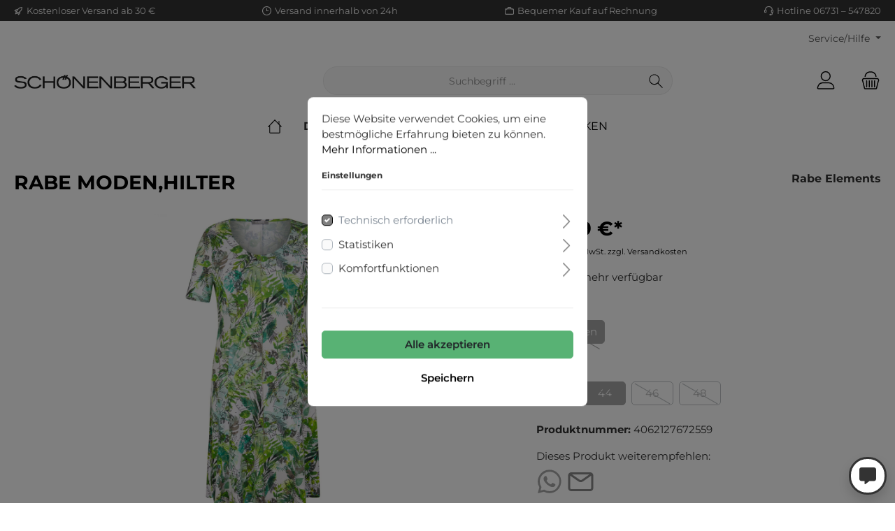

--- FILE ---
content_type: text/html; charset=UTF-8
request_url: https://www.schoenenberger-mode.de/basic-captcha?formId=form-131064850
body_size: 2055
content:
    <div class="basic-captcha-content-image" id="form-131064850-basic-captcha-content-image">
        <img src="data:image/png;base64, iVBORw0KGgoAAAANSUhEUgAAAYcAAABBCAMAAAANBphRAAAAM1BMVEX////t7e0AAACxsbF2dnZfX18/Pz8fHx/Pz88dHR2UlJRYWFifn587Ozu/v7/f399/f3/B+QNVAAAACXBIWXMAAA7EAAAOxAGVKw4bAAAIV0lEQVR42u2c2ZaDKBBAjcoq2/9/7USNUBQFmt7CzOhLn9PIIhdqo8jwgM8An7vkD0vuWbg53CU3h5vDXfK3HKaZcTGKe7Y/yUHOatyem8MnOejxeG4OH+QwjzeHDjjI8ebQAwcNOZix8jD/r5w59hq+Jut4Z8zUIwdW5TCOpt6aN6uxNY5K2WWevj6257yEwPZnSY+WX/7S8Bq8Kus4JuqEPqEflrgZhqHB4QWibM2x/D21SHoEURFx0nK2otazMt/lMEpU4jlRcJ3Dr2zqfUhWos1RPJpqTS6UFCP7SfMsibGFVtfzF790Rrv5KInfab89oz/HwaW5aXLYXkGtTYp8UxDLzKXihRgbGy+C+BKHkJWkz5w64rAJI/4456CK1nTrVdQPQ0TR2Ph4uga+wYHBkgng7YeDFwQH4daSp+JkIl+VWWsNbEvRjyCW93UOy/[base64]/GuUhBwMHvXy6JbDqDWh1vY6Ey7xWMgMyBnIZi6+LTI9TkjtilzS59+zlCZWslADjaETDg5J7TqH+JWm1A6y6MdnLgR4m0drZbnGwWGxBMJ0YY1qqRchaQmfA3NgLU/yk3q6woGXdSRCxMfWDrdIor/eFn6QtHceaA5eFO7IUcKyGlJRpvM0QkPcCNRJPxxywWQbHKKqNlgsSaKfOefgU93YzpLVYSSHqHixN5INfKnEVzQ4XGEeGs7fnbefj7em8QtmonSwtfBHlDd6xC5f1o+DNlf0a7fASAA2GSHceTSWp1khN2x1DdimrfJpF8fmtNNDzkAW1TzN/s6BZDadLQ4+MzmXwiLM+4GmYqS9OU4eiOxUAUp38XzyeQtgD0yvGG8+5yBcMoFa/xoOcWH7Mw7RkrfZvFXOUgXkMAFxkDSLgHVUM7rkS5d8V8+GCsrqUw6+2zwBO5xyYNDkLMRSi8OcmUgh2fSpQhODKUKBr+jHA/[base64]/yiQPt9kEDjl1IslHzEEUHJSOZym8Ow6b2NCEr9bgMJ9ZHiJJLFZwCMWG0Li90qB1bis02eAiBz5c4LBm9KC4QG95xm9y0GccwE6J5v20Pu75mKrJX3rnkfhai5kgss0aOTiaAyv9CylirKsvDlM6aDNlAIY4krnGgRVmViOvo84haghPCc04qHwE6vgnK89io+/HOuMgv8BhOtEPLlkk7cQk/[base64]/P6QDjuklya3+Hg4zRrkoNM/ktPHMIXOHiKgzhurPDoor1ksQhbtAIFF5PEqHPw0a7SJAdF5KKfcdg3qbV95RmvhohAHAxRR2ayBGTro9PPsHnQcyaWDOk8JhkYsJhDCQRTlYMlsj9c1F0VDtPek4T5WJ/n4K5xyI9CHfb30jLcLgfpTKd40mlJZabKgcdd0uIgCXYNDo+X/lJZAumnOfgYNKbzW4slHA6tsgkfOSEOwI6aiqnLlb4Izg0tDi55DBPJYUnW8xsc5h2dqlgkn+EwxBs8TQ4KnTmIfYLW6ZllhcNcbK98d20t+SqH3YdmjzMOKJMtxMamCge5Bpu2423WEQfxnPdq3n0pSUTKLVqOAOYiUTKLhCeUVa2/LfmQ5RZVb3lJksNMZGmecyDyHDrgwEecp87r+UsJks8O97kxvNgP9d21T+A6CVy0LqKs1ydze43ggHKG2TkHORJXIz7NgR2HWbq+SuaxLJMNJ207Qp4aXuGWgSc2eAbdnwMUAj6wwhx0HlK/ygFruy44hOdM4SDE0+V62fwYAwztadUEoQvjC4xgyn1qj1LD1u7JHXnOgZcJ7I4+hsyXyQfz+fbpV9TlqfO7m1uV6tGj8LugZrURuHhb/RA7T4f7hZ+qw6h4qyPOdGxc6aZ2TWxNkOXPx1qr3563X/8dhCscVHHRMdRE+5ZTGn5s1IHi4NNqLwJhTQ7dnYu+yUFTrXkTluW5ttTzWf+8zFUmmPu5Xey3q4talxz8/4+DvdRaECe/yfFzJSubocbBM7Gmy1r9+C9weH5PwJl0p1eNUmblb4+6GqAPv9TP73+RY6JyZrb/n7/xuyCBDR/i8Nslf9OTM8yq3KE9bMFw/w7W8Me/GyonPT9Vr1IvDkzw4O/fI/tzDnfJzeHmcJfcHG4Od8l7Jf8AyrN8M+IQu18AAAAASUVORK5CYII=">
    </div>
